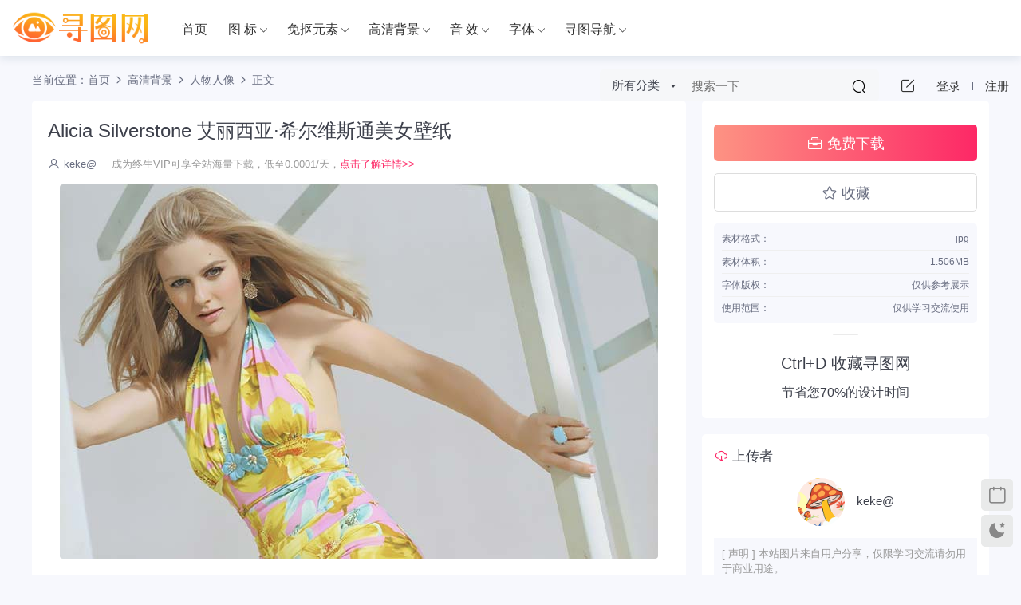

--- FILE ---
content_type: text/html; charset=UTF-8
request_url: https://www.xuntuu.com/2665.html
body_size: 16836
content:
<!DOCTYPE HTML>
<html lang="zh-Hans">
<head>
  <meta charset="UTF-8">
  <meta http-equiv="X-UA-Compatible" content="IE=edge,chrome=1">
  <meta name="viewport" content="width=device-width,minimum-scale=1.0,maximum-scale=1.0,user-scalable=no"/>
  <meta name="apple-mobile-web-app-title" content="寻图网">
  <meta http-equiv="Cache-Control" content="no-siteapp">
    <title>Alicia Silverstone 艾丽西亚·希尔维斯通美女壁纸 - 寻图网</title>
  <meta name="keywords" content="艾丽西亚·希尔维斯通,人物壁纸,美女壁纸,美女图片,桌面壁纸,免费壁纸,漂亮女人,Alicia,Silverstone,人物人像">
  <meta name="description" content="AliciaSilverstone艾丽西亚·希尔维斯通人物壁纸美女壁纸桌面壁纸免费壁纸美女图片漂亮女人">
    <link rel="shortcut icon" href="">
  <meta name='robots' content='max-image-preview:large' />
<link rel='dns-prefetch' href='//cdn.staticfile.org' />
<style id='wp-img-auto-sizes-contain-inline-css' type='text/css'>
img:is([sizes=auto i],[sizes^="auto," i]){contain-intrinsic-size:3000px 1500px}
/*# sourceURL=wp-img-auto-sizes-contain-inline-css */
</style>
<style id='classic-theme-styles-inline-css' type='text/css'>
/*! This file is auto-generated */
.wp-block-button__link{color:#fff;background-color:#32373c;border-radius:9999px;box-shadow:none;text-decoration:none;padding:calc(.667em + 2px) calc(1.333em + 2px);font-size:1.125em}.wp-block-file__button{background:#32373c;color:#fff;text-decoration:none}
/*# sourceURL=/wp-includes/css/classic-themes.min.css */
</style>
<link rel='stylesheet' id='dripicons-css' href='//cdn.staticfile.org/dripicons/2.0.0/webfont.min.css?ver=2.0.0' type='text/css' media='screen' />
<link rel='stylesheet' id='modown-font-css' href='https://www.xuntuu.com/wp-content/themes/modown/static/css/iconfont.css?ver=9.3' type='text/css' media='screen' />
<link rel='stylesheet' id='modown-base-css' href='https://www.xuntuu.com/wp-content/themes/modown/static/css/base.css?ver=9.3' type='text/css' media='screen' />
<script type="text/javascript" src="https://www.xuntuu.com/wp-includes/js/jquery/jquery.min.js?ver=3.7.1" id="jquery-core-js"></script>
<script type="text/javascript" src="https://www.xuntuu.com/wp-includes/js/jquery/jquery-migrate.min.js?ver=3.4.1" id="jquery-migrate-js"></script>
<link rel="https://api.w.org/" href="https://www.xuntuu.com/wp-json/" /><link rel="alternate" title="JSON" type="application/json" href="https://www.xuntuu.com/wp-json/wp/v2/posts/2665" /><style id="erphpdown-custom"></style>
    <script>var $ = jQuery;</script>
  <style>
  :root{--theme-color: #fd2866;--theme-color2: #fd9383;--theme-radius: 5px;}    .nav-main > li, .nav-main > li > a, .nav-right a{color:#333;}
    body.night .nav-main > li, body.night .nav-main > li > a, body.night .nav-right a{color:#999;}
    @media (max-width: 768px){
      .nav-right .nav-button a {color: #333;}
    }
    @media (min-width:1025px){.nav-right .nav-search{display: none;}.nav-search-form{display: inline-block;margin-right:13px;margin-left: 0}}
      .post .grid-meta, .post .list-meta{display:none !important;}
      .sidebar{width: 360px;margin-left: -360px;}
    .sidebar .widget.affix{width:360px;}
    .single .content, .page-template-default .content, .post-type-archive-blog .content, .page-template-tougao .content, .page-template-ask .content, .page-template-tuan .content, .page-template-all .content, .page-template-all-vip .content, .home .content{margin-right: 380px;}
    @media (max-width: 1024px){
      .single .content, .page-template-default .content, .post-type-archive-blog .content, .page-template-tougao .content, .page-template-ask .content, .page-template-tuan .content, .page-template-all .content, .page-template-all-vip .content, .archive .content, .search .content, .home .content{margin-right: 0}
    }
      .erphpdown-box, .erphpdown, .article-content .erphpdown-content-vip{background: transparent !important;border: 2px dashed var(--theme-color);}
    .erphpdown-box .erphpdown-title{display: inline-block;}
  .header .container, .topbar .container{max-width:none !important;}.search-wrap-container{max-width:none !important;}.logo{width:170px;}@media (max-width: 1024px){.logo, .logo a {width: 120px;height: 60px;}}.footer{background-color: #222222}.footer{background-image: url(https://bpic.588ku.com/mainSite/index/202402/foot_bg.png);background-size: cover;background-position: center;background-repeat: no-repeat;}@media (max-width: 768px){.rollbar{display: block;}}@media (max-width:480px){}</style><style id='global-styles-inline-css' type='text/css'>
:root{--wp--preset--aspect-ratio--square: 1;--wp--preset--aspect-ratio--4-3: 4/3;--wp--preset--aspect-ratio--3-4: 3/4;--wp--preset--aspect-ratio--3-2: 3/2;--wp--preset--aspect-ratio--2-3: 2/3;--wp--preset--aspect-ratio--16-9: 16/9;--wp--preset--aspect-ratio--9-16: 9/16;--wp--preset--color--black: #000000;--wp--preset--color--cyan-bluish-gray: #abb8c3;--wp--preset--color--white: #ffffff;--wp--preset--color--pale-pink: #f78da7;--wp--preset--color--vivid-red: #cf2e2e;--wp--preset--color--luminous-vivid-orange: #ff6900;--wp--preset--color--luminous-vivid-amber: #fcb900;--wp--preset--color--light-green-cyan: #7bdcb5;--wp--preset--color--vivid-green-cyan: #00d084;--wp--preset--color--pale-cyan-blue: #8ed1fc;--wp--preset--color--vivid-cyan-blue: #0693e3;--wp--preset--color--vivid-purple: #9b51e0;--wp--preset--gradient--vivid-cyan-blue-to-vivid-purple: linear-gradient(135deg,rgb(6,147,227) 0%,rgb(155,81,224) 100%);--wp--preset--gradient--light-green-cyan-to-vivid-green-cyan: linear-gradient(135deg,rgb(122,220,180) 0%,rgb(0,208,130) 100%);--wp--preset--gradient--luminous-vivid-amber-to-luminous-vivid-orange: linear-gradient(135deg,rgb(252,185,0) 0%,rgb(255,105,0) 100%);--wp--preset--gradient--luminous-vivid-orange-to-vivid-red: linear-gradient(135deg,rgb(255,105,0) 0%,rgb(207,46,46) 100%);--wp--preset--gradient--very-light-gray-to-cyan-bluish-gray: linear-gradient(135deg,rgb(238,238,238) 0%,rgb(169,184,195) 100%);--wp--preset--gradient--cool-to-warm-spectrum: linear-gradient(135deg,rgb(74,234,220) 0%,rgb(151,120,209) 20%,rgb(207,42,186) 40%,rgb(238,44,130) 60%,rgb(251,105,98) 80%,rgb(254,248,76) 100%);--wp--preset--gradient--blush-light-purple: linear-gradient(135deg,rgb(255,206,236) 0%,rgb(152,150,240) 100%);--wp--preset--gradient--blush-bordeaux: linear-gradient(135deg,rgb(254,205,165) 0%,rgb(254,45,45) 50%,rgb(107,0,62) 100%);--wp--preset--gradient--luminous-dusk: linear-gradient(135deg,rgb(255,203,112) 0%,rgb(199,81,192) 50%,rgb(65,88,208) 100%);--wp--preset--gradient--pale-ocean: linear-gradient(135deg,rgb(255,245,203) 0%,rgb(182,227,212) 50%,rgb(51,167,181) 100%);--wp--preset--gradient--electric-grass: linear-gradient(135deg,rgb(202,248,128) 0%,rgb(113,206,126) 100%);--wp--preset--gradient--midnight: linear-gradient(135deg,rgb(2,3,129) 0%,rgb(40,116,252) 100%);--wp--preset--font-size--small: 13px;--wp--preset--font-size--medium: 20px;--wp--preset--font-size--large: 36px;--wp--preset--font-size--x-large: 42px;--wp--preset--spacing--20: 0.44rem;--wp--preset--spacing--30: 0.67rem;--wp--preset--spacing--40: 1rem;--wp--preset--spacing--50: 1.5rem;--wp--preset--spacing--60: 2.25rem;--wp--preset--spacing--70: 3.38rem;--wp--preset--spacing--80: 5.06rem;--wp--preset--shadow--natural: 6px 6px 9px rgba(0, 0, 0, 0.2);--wp--preset--shadow--deep: 12px 12px 50px rgba(0, 0, 0, 0.4);--wp--preset--shadow--sharp: 6px 6px 0px rgba(0, 0, 0, 0.2);--wp--preset--shadow--outlined: 6px 6px 0px -3px rgb(255, 255, 255), 6px 6px rgb(0, 0, 0);--wp--preset--shadow--crisp: 6px 6px 0px rgb(0, 0, 0);}:where(.is-layout-flex){gap: 0.5em;}:where(.is-layout-grid){gap: 0.5em;}body .is-layout-flex{display: flex;}.is-layout-flex{flex-wrap: wrap;align-items: center;}.is-layout-flex > :is(*, div){margin: 0;}body .is-layout-grid{display: grid;}.is-layout-grid > :is(*, div){margin: 0;}:where(.wp-block-columns.is-layout-flex){gap: 2em;}:where(.wp-block-columns.is-layout-grid){gap: 2em;}:where(.wp-block-post-template.is-layout-flex){gap: 1.25em;}:where(.wp-block-post-template.is-layout-grid){gap: 1.25em;}.has-black-color{color: var(--wp--preset--color--black) !important;}.has-cyan-bluish-gray-color{color: var(--wp--preset--color--cyan-bluish-gray) !important;}.has-white-color{color: var(--wp--preset--color--white) !important;}.has-pale-pink-color{color: var(--wp--preset--color--pale-pink) !important;}.has-vivid-red-color{color: var(--wp--preset--color--vivid-red) !important;}.has-luminous-vivid-orange-color{color: var(--wp--preset--color--luminous-vivid-orange) !important;}.has-luminous-vivid-amber-color{color: var(--wp--preset--color--luminous-vivid-amber) !important;}.has-light-green-cyan-color{color: var(--wp--preset--color--light-green-cyan) !important;}.has-vivid-green-cyan-color{color: var(--wp--preset--color--vivid-green-cyan) !important;}.has-pale-cyan-blue-color{color: var(--wp--preset--color--pale-cyan-blue) !important;}.has-vivid-cyan-blue-color{color: var(--wp--preset--color--vivid-cyan-blue) !important;}.has-vivid-purple-color{color: var(--wp--preset--color--vivid-purple) !important;}.has-black-background-color{background-color: var(--wp--preset--color--black) !important;}.has-cyan-bluish-gray-background-color{background-color: var(--wp--preset--color--cyan-bluish-gray) !important;}.has-white-background-color{background-color: var(--wp--preset--color--white) !important;}.has-pale-pink-background-color{background-color: var(--wp--preset--color--pale-pink) !important;}.has-vivid-red-background-color{background-color: var(--wp--preset--color--vivid-red) !important;}.has-luminous-vivid-orange-background-color{background-color: var(--wp--preset--color--luminous-vivid-orange) !important;}.has-luminous-vivid-amber-background-color{background-color: var(--wp--preset--color--luminous-vivid-amber) !important;}.has-light-green-cyan-background-color{background-color: var(--wp--preset--color--light-green-cyan) !important;}.has-vivid-green-cyan-background-color{background-color: var(--wp--preset--color--vivid-green-cyan) !important;}.has-pale-cyan-blue-background-color{background-color: var(--wp--preset--color--pale-cyan-blue) !important;}.has-vivid-cyan-blue-background-color{background-color: var(--wp--preset--color--vivid-cyan-blue) !important;}.has-vivid-purple-background-color{background-color: var(--wp--preset--color--vivid-purple) !important;}.has-black-border-color{border-color: var(--wp--preset--color--black) !important;}.has-cyan-bluish-gray-border-color{border-color: var(--wp--preset--color--cyan-bluish-gray) !important;}.has-white-border-color{border-color: var(--wp--preset--color--white) !important;}.has-pale-pink-border-color{border-color: var(--wp--preset--color--pale-pink) !important;}.has-vivid-red-border-color{border-color: var(--wp--preset--color--vivid-red) !important;}.has-luminous-vivid-orange-border-color{border-color: var(--wp--preset--color--luminous-vivid-orange) !important;}.has-luminous-vivid-amber-border-color{border-color: var(--wp--preset--color--luminous-vivid-amber) !important;}.has-light-green-cyan-border-color{border-color: var(--wp--preset--color--light-green-cyan) !important;}.has-vivid-green-cyan-border-color{border-color: var(--wp--preset--color--vivid-green-cyan) !important;}.has-pale-cyan-blue-border-color{border-color: var(--wp--preset--color--pale-cyan-blue) !important;}.has-vivid-cyan-blue-border-color{border-color: var(--wp--preset--color--vivid-cyan-blue) !important;}.has-vivid-purple-border-color{border-color: var(--wp--preset--color--vivid-purple) !important;}.has-vivid-cyan-blue-to-vivid-purple-gradient-background{background: var(--wp--preset--gradient--vivid-cyan-blue-to-vivid-purple) !important;}.has-light-green-cyan-to-vivid-green-cyan-gradient-background{background: var(--wp--preset--gradient--light-green-cyan-to-vivid-green-cyan) !important;}.has-luminous-vivid-amber-to-luminous-vivid-orange-gradient-background{background: var(--wp--preset--gradient--luminous-vivid-amber-to-luminous-vivid-orange) !important;}.has-luminous-vivid-orange-to-vivid-red-gradient-background{background: var(--wp--preset--gradient--luminous-vivid-orange-to-vivid-red) !important;}.has-very-light-gray-to-cyan-bluish-gray-gradient-background{background: var(--wp--preset--gradient--very-light-gray-to-cyan-bluish-gray) !important;}.has-cool-to-warm-spectrum-gradient-background{background: var(--wp--preset--gradient--cool-to-warm-spectrum) !important;}.has-blush-light-purple-gradient-background{background: var(--wp--preset--gradient--blush-light-purple) !important;}.has-blush-bordeaux-gradient-background{background: var(--wp--preset--gradient--blush-bordeaux) !important;}.has-luminous-dusk-gradient-background{background: var(--wp--preset--gradient--luminous-dusk) !important;}.has-pale-ocean-gradient-background{background: var(--wp--preset--gradient--pale-ocean) !important;}.has-electric-grass-gradient-background{background: var(--wp--preset--gradient--electric-grass) !important;}.has-midnight-gradient-background{background: var(--wp--preset--gradient--midnight) !important;}.has-small-font-size{font-size: var(--wp--preset--font-size--small) !important;}.has-medium-font-size{font-size: var(--wp--preset--font-size--medium) !important;}.has-large-font-size{font-size: var(--wp--preset--font-size--large) !important;}.has-x-large-font-size{font-size: var(--wp--preset--font-size--x-large) !important;}
/*# sourceURL=global-styles-inline-css */
</style>
</head>
<body class="wp-singular post-template-default single single-post postid-2665 single-format-standard wp-theme-modown gd-large cat-2105-id">
<header class="header">
  <div class="container clearfix">

    
    <div class="logo">
            <a style="background-image:url(https://www.xuntuu.com/wp-content/uploads/2024/05/logo.png)" href="https://www.xuntuu.com" title="寻图网">寻图网</a>
          </div>

    <ul class="nav-main">
      <li id="menu-item-34" class="menu-item menu-item-type-post_type menu-item-object-page menu-item-home menu-item-34"><a href="https://www.xuntuu.com/">首页</a></li>
<li id="menu-item-131" class="menu-item menu-item-type-custom menu-item-object-custom menu-item-has-children menu-item-131"><a href="https://www.xuntuu.com/icon">图 标</a>
<ul class="sub-menu">
	<li id="menu-item-1905" class="menu-item menu-item-type-taxonomy menu-item-object-category menu-item-1905"><a href="https://www.xuntuu.com/icon/xianxing">线型图标</a></li>
	<li id="menu-item-1906" class="menu-item menu-item-type-taxonomy menu-item-object-category menu-item-1906"><a href="https://www.xuntuu.com/icon/duose">多色图标</a></li>
	<li id="menu-item-8223" class="menu-item menu-item-type-taxonomy menu-item-object-category menu-item-8223"><a href="https://www.xuntuu.com/icon/mianxing">面型图标</a></li>
	<li id="menu-item-8224" class="menu-item menu-item-type-taxonomy menu-item-object-category menu-item-8224"><a href="https://www.xuntuu.com/icon/chuahua">插画图标</a></li>
</ul>
</li>
<li id="menu-item-130" class="menu-item menu-item-type-custom menu-item-object-custom menu-item-has-children menu-item-130"><a href="https://www.xuntuu.com/png/">免抠元素</a>
<ul class="sub-menu">
	<li id="menu-item-1904" class="menu-item menu-item-type-taxonomy menu-item-object-category menu-item-1904"><a href="https://www.xuntuu.com/png/jiri">节日元素</a></li>
	<li id="menu-item-1903" class="menu-item menu-item-type-taxonomy menu-item-object-category menu-item-1903"><a href="https://www.xuntuu.com/png/piaofu">漂浮效果</a></li>
</ul>
</li>
<li id="menu-item-132" class="menu-item menu-item-type-custom menu-item-object-custom menu-item-has-children menu-item-132"><a href="https://www.xuntuu.com/pic/">高清背景</a>
<ul class="sub-menu">
	<li id="menu-item-1899" class="menu-item menu-item-type-taxonomy menu-item-object-category menu-item-1899"><a href="https://www.xuntuu.com/pic/bp">扁平/简约</a></li>
	<li id="menu-item-1902" class="menu-item menu-item-type-taxonomy menu-item-object-category menu-item-1902"><a href="https://www.xuntuu.com/pic/ziran">自然风景</a></li>
	<li id="menu-item-1901" class="menu-item menu-item-type-taxonomy menu-item-object-category menu-item-1901"><a href="https://www.xuntuu.com/pic/kexuejishu">科学技术</a></li>
	<li id="menu-item-1900" class="menu-item menu-item-type-taxonomy menu-item-object-category menu-item-1900"><a href="https://www.xuntuu.com/pic/shouhuikatong">手绘卡通</a></li>
	<li id="menu-item-1898" class="menu-item menu-item-type-taxonomy menu-item-object-category menu-item-1898"><a href="https://www.xuntuu.com/pic/shangwu">商务办公</a></li>
</ul>
</li>
<li id="menu-item-133" class="menu-item menu-item-type-custom menu-item-object-custom menu-item-has-children menu-item-133"><a href="https://www.xuntuu.com/music">音 效</a>
<ul class="sub-menu">
	<li id="menu-item-1908" class="menu-item menu-item-type-taxonomy menu-item-object-category menu-item-1908"><a href="https://www.xuntuu.com/music/richang">日常音效</a></li>
	<li id="menu-item-1907" class="menu-item menu-item-type-taxonomy menu-item-object-category menu-item-1907"><a href="https://www.xuntuu.com/music/yinshi">影视音效</a></li>
	<li id="menu-item-8222" class="menu-item menu-item-type-taxonomy menu-item-object-category menu-item-8222"><a href="https://www.xuntuu.com/music/wangzhan">网站应用</a></li>
</ul>
</li>
<li id="menu-item-4557" class="menu-item menu-item-type-custom menu-item-object-custom menu-item-has-children menu-item-4557"><a href="https://www.xuntuu.com/font">字体</a>
<ul class="sub-menu">
	<li id="menu-item-4558" class="menu-item menu-item-type-taxonomy menu-item-object-category menu-item-4558"><a href="https://www.xuntuu.com/font/heiti">黑体</a></li>
	<li id="menu-item-5073" class="menu-item menu-item-type-taxonomy menu-item-object-category menu-item-5073"><a href="https://www.xuntuu.com/font/songti">宋体</a></li>
	<li id="menu-item-5074" class="menu-item menu-item-type-taxonomy menu-item-object-category menu-item-5074"><a href="https://www.xuntuu.com/font/kaiti">楷体</a></li>
	<li id="menu-item-5075" class="menu-item menu-item-type-taxonomy menu-item-object-category menu-item-5075"><a href="https://www.xuntuu.com/font/shouxie">手写</a></li>
	<li id="menu-item-5077" class="menu-item menu-item-type-taxonomy menu-item-object-category menu-item-5077"><a href="https://www.xuntuu.com/font/yuanti">圆体</a></li>
	<li id="menu-item-5076" class="menu-item menu-item-type-taxonomy menu-item-object-category menu-item-5076"><a href="https://www.xuntuu.com/font/shufa">书法</a></li>
	<li id="menu-item-5078" class="menu-item menu-item-type-taxonomy menu-item-object-category menu-item-5078"><a href="https://www.xuntuu.com/font/katong">卡通</a></li>
	<li id="menu-item-5079" class="menu-item menu-item-type-taxonomy menu-item-object-category menu-item-5079"><a href="https://www.xuntuu.com/font/xiangsu">像素</a></li>
	<li id="menu-item-5080" class="menu-item menu-item-type-taxonomy menu-item-object-category menu-item-5080"><a href="https://www.xuntuu.com/font/qita">其他</a></li>
</ul>
</li>
<li id="menu-item-1104" class="menu-item menu-item-type-custom menu-item-object-custom menu-item-has-children menu-item-1104"><a href="https://www.xuntuu.com/color">寻图导航</a>
<ul class="sub-menu">
	<li id="menu-item-4541" class="menu-item menu-item-type-post_type menu-item-object-page menu-item-has-children menu-item-4541"><a href="https://www.xuntuu.com/color">色彩配色</a>
	<ul class="sub-menu">
		<li id="menu-item-4585" class="menu-item menu-item-type-post_type menu-item-object-page menu-item-4585"><a href="https://www.xuntuu.com/color">色彩配色</a></li>
		<li id="menu-item-4581" class="menu-item menu-item-type-post_type menu-item-object-page menu-item-4581"><a href="https://www.xuntuu.com/japanese-color">日本传统色</a></li>
		<li id="menu-item-4582" class="menu-item menu-item-type-post_type menu-item-object-page menu-item-4582"><a href="https://www.xuntuu.com/gradient-color">渐变色</a></li>
		<li id="menu-item-4584" class="menu-item menu-item-type-post_type menu-item-object-page menu-item-4584"><a href="https://www.xuntuu.com/collocation-color">色彩搭配</a></li>
		<li id="menu-item-4583" class="menu-item menu-item-type-post_type menu-item-object-page menu-item-4583"><a href="https://www.xuntuu.com/trend-gradient">潮流渐变色</a></li>
	</ul>
</li>
	<li id="menu-item-4427" class="menu-item menu-item-type-post_type menu-item-object-page menu-item-has-children menu-item-4427"><a href="https://www.xuntuu.com/size">屏幕尺寸</a>
	<ul class="sub-menu">
		<li id="menu-item-4590" class="menu-item menu-item-type-post_type menu-item-object-page menu-item-4590"><a href="https://www.xuntuu.com/size">手机尺寸</a></li>
		<li id="menu-item-4589" class="menu-item menu-item-type-post_type menu-item-object-page menu-item-4589"><a href="https://www.xuntuu.com/pad">平板尺寸</a></li>
		<li id="menu-item-4588" class="menu-item menu-item-type-post_type menu-item-object-page menu-item-4588"><a href="https://www.xuntuu.com/watch">手表尺寸</a></li>
		<li id="menu-item-4587" class="menu-item menu-item-type-post_type menu-item-object-page menu-item-4587"><a href="https://www.xuntuu.com/computer">笔记本尺寸</a></li>
		<li id="menu-item-4586" class="menu-item menu-item-type-post_type menu-item-object-page menu-item-4586"><a href="https://www.xuntuu.com/display">显示器尺寸</a></li>
	</ul>
</li>
	<li id="menu-item-4428" class="menu-item menu-item-type-post_type menu-item-object-page menu-item-has-children menu-item-4428"><a href="https://www.xuntuu.com/code">设计规范</a>
	<ul class="sub-menu">
		<li id="menu-item-4594" class="menu-item menu-item-type-post_type menu-item-object-page menu-item-4594"><a href="https://www.xuntuu.com/code">iOS规范</a></li>
		<li id="menu-item-4593" class="menu-item menu-item-type-post_type menu-item-object-page menu-item-4593"><a href="https://www.xuntuu.com/code-android">Android规范</a></li>
		<li id="menu-item-4592" class="menu-item menu-item-type-post_type menu-item-object-page menu-item-4592"><a href="https://www.xuntuu.com/code-web">Web规范</a></li>
		<li id="menu-item-4591" class="menu-item menu-item-type-post_type menu-item-object-page menu-item-4591"><a href="https://www.xuntuu.com/code-cutname">切图规范</a></li>
	</ul>
</li>
	<li id="menu-item-4539" class="menu-item menu-item-type-post_type menu-item-object-page menu-item-4539"><a href="https://www.xuntuu.com/nav">设计导航</a></li>
	<li id="menu-item-65" class="menu-item menu-item-type-post_type menu-item-object-page menu-item-65"><a href="https://www.xuntuu.com/tougao">分享上传</a></li>
	<li id="menu-item-4872" class="menu-item menu-item-type-taxonomy menu-item-object-category menu-item-4872"><a href="https://www.xuntuu.com/zuip">作品欣赏</a></li>
	<li id="menu-item-5243" class="menu-item menu-item-type-post_type menu-item-object-page menu-item-5243"><a href="https://www.xuntuu.com/tools">工具神器</a></li>
</ul>
</li>
    </ul>

    
    <ul class="nav-right">
        <div class="nav-search-form">
    <form action="https://www.xuntuu.com/" class="search-form" method="get">
      <div class="search-cat">所有分类</div>      <input autocomplete="off" class="search-input" name="s" placeholder="搜索一下" type="text">
      <input type="hidden" name="cat" class="search-cat-val">
      <div class="search-cats"><ul><li data-id="">所有分类</li><li data-id="1">图标</li><li data-id="19">高清背景</li><li data-id="20">免抠元素</li><li data-id="70">音 效</li><li data-id="4865">字体</li></ul></div>      <button class="search-btn"><i class="icon icon-search"></i></button>
    </form>
  </div>
                  <li class="nav-tougao">
        <a href="https://www.xuntuu.com/tougao" title="投稿"><i class="icon icon-edit"></i></a>
      </li>
                              <li class="nav-search">
        <a href="javascript:;" class="search-loader" title="搜索"><i class="icon icon-search"></i></a>
      </li>
                    <li class="nav-login no"><a href="https://www.xuntuu.com/login?redirect_to=https://www.xuntuu.com/2665.html" class="signin-loader" rel="nofollow"><i class="icon icon-user"></i><span>登录</span></a><b class="nav-line"></b><a href="https://www.xuntuu.com/login?action=register&redirect_to=https://www.xuntuu.com/2665.html" class="signup-loader" rel="nofollow"><span>注册</span></a></li>
                    <li class="nav-button"><a href="javascript:;" class="nav-loader"><i class="icon icon-menu"></i></a></li>
          </ul>

  </div>
</header>


<div class="search-wrap">
  <div class="container search-wrap-container">
    <form action="https://www.xuntuu.com/" class="search-form" method="get">
      <div class="search-cat">所有分类</div>      <input autocomplete="off" class="search-input" name="s" placeholder="输入关键字回车" type="text">
      <button class="search-btn" type="submit"><i class="icon icon-search"></i>搜索</button>
      <i class="icon icon-close"></i>
      <input type="hidden" name="cat" class="search-cat-val">
      <div class="search-cats"><ul><li data-id="">所有分类</li><li data-id="1">图标</li><li data-id="19">高清背景</li><li data-id="20">免抠元素</li><li data-id="70">音 效</li><li data-id="4865">字体</li></ul></div>    </form>
  </div>
</div><script src="https://www.xuntuu.com/wp-includes/js/pictureViewer.js"></script> 
<div class="main">
		<div class="container clearfix">
				<div class="breadcrumbs">当前位置：<span><a href="https://www.xuntuu.com/" itemprop="url"><span itemprop="title">首页</span></a></span> <span class="sep"><i class="dripicons dripicons-chevron-right"></i></span> <span><a href="https://www.xuntuu.com/pic" itemprop="url"><span itemprop="title">高清背景</span></a></span> <span class="sep"><i class="dripicons dripicons-chevron-right"></i></span> <span><a href="https://www.xuntuu.com/pic/renwu" itemprop="url"><span itemprop="title">人物人像</span></a></span> <span class="sep"><i class="dripicons dripicons-chevron-right"></i></span> <span class="current">正文</span></div>						<div class="content-wrap">
	    	<div class="content">
	    			    			    			    			    		<article class="single-content">
		    		<div class="article-header">	<h1 class="article-title">Alicia Silverstone 艾丽西亚·希尔维斯通美女壁纸</h1>
	<div class="article-meta">
		<span class="item"><i class="icon icon-user"></i> <a target="_blank" href="https://www.xuntuu.com/author/keke" class="avatar-link">keke@</a></span>												<div class="vip-sm">成为终生VIP可享全站海量下载，低至0.0001/天，<a href="https://www.xuntuu.com/vip" target="_blank">点击了解详情>></a></div>
			</div>
</div>		    		<div class="article-content clearfix">
		    					    					    										 <div class="sc-img-div">								
								<img  src="https://www.xuntuu.com/sc/xt/2024/bj_20240430_492.jpg" class="thumb" alt="Alicia Silverstone 艾丽西亚·希尔维斯通美女壁纸">
							</div>
		    					    						    						    						    						    			<p>AliciaSilverstone艾丽西亚·希尔维斯通人物壁纸美女壁纸桌面壁纸免费壁纸美女图片漂亮女人</p>
			    						    						    					    		<div class="erphpdown-box"><span class="erphpdown-title">资源下载</span><div class="erphpdown-con clearfix"><div class="erphpdown-price">下载价格<span>免费</span></div><div class="erphpdown-cart"><a href="javascript:;" class="down signin-loader">立即购买</a></div></div><div class="tips2"><p style="font-size:20px;">Ctrl+D 收藏寻图网</p>

<p style="font-size:16px;padding-top:10px;">节省您70%的设计时间</p></div></div><div class="article-custom-metas clearfix"><div class="meta"><t>素材格式：</t>jpg</div><div class="meta"><t>素材体积：</t>1.506MB</div><div class="meta"><t>字体版权：</t>仅供参考展示</div><div class="meta"><t>使用范围：</t>仅供学习交流使用</div></div>			    					    		
		    			
		            </div>
		    			<div class="article-act">
						<a href="javascript:;" class="article-collect signin-loader" title="收藏"><i class="icon icon-star"></i> <span>0</span></a>
							<a href="javascript:;" class="article-zan" data-id="2665"><i class="icon icon-zan"></i> <span>0</span></a>
		</div>
		            <div class="article-tags"><a href="https://www.xuntuu.com/tag/ailixiyaxierweisitong" rel="tag">艾丽西亚·希尔维斯通</a><a href="https://www.xuntuu.com/tag/renwubizhi" rel="tag">人物壁纸</a><a href="https://www.xuntuu.com/tag/meinyubizhi" rel="tag">美女壁纸</a><a href="https://www.xuntuu.com/tag/meinyutupian" rel="tag">美女图片</a><a href="https://www.xuntuu.com/tag/zhuomianbizhi" rel="tag">桌面壁纸</a><a href="https://www.xuntuu.com/tag/mianfeibizhi" rel="tag">免费壁纸</a><a href="https://www.xuntuu.com/tag/piaoliangnyuren" rel="tag">漂亮女人</a><a href="https://www.xuntuu.com/tag/alicia" rel="tag">Alicia</a><a href="https://www.xuntuu.com/tag/silverstone" rel="tag">Silverstone</a></div>							    			<div class="article-copyright"><i class="icon icon-warning1"></i> 原文链接：<a href="https://www.xuntuu.com/2665.html">https://www.xuntuu.com/2665.html</a>，转载请注明出处。		    			</div>					<div class="article-shares"><a href="javascript:;" data-url="https://www.xuntuu.com/2665.html" class="share-weixin"><i class="icon icon-weixin"></i></a><a data-share="qzone" class="share-qzone" data-url="https://www.xuntuu.com/2665.html"><i class="icon icon-qzone"></i></a><a data-share="weibo" class="share-tsina" data-url="https://www.xuntuu.com/2665.html"><i class="icon icon-weibo"></i></a><a data-share="qq" class="share-sqq" data-url="https://www.xuntuu.com/2665.html"><i class="icon icon-qq"></i></a><a data-share="douban" class="share-douban" data-url="https://www.xuntuu.com/2665.html"><i class="icon icon-douban"></i></a></div>	            </article>
				<div class="article-faqs"><div class="article-faq-title">常见问题</div><div class="items"><div class="item"><div class="que"><i class="icon icon-help"></i> 1、成为VIP后官网所有素材都可以下载吗？<i class="ic icon icon-arrow-down"></i></div><div class="ans">成为全站终身VIP，寻图网(www.xuntuu.com)官网所有素材都可以海量下载。</div></div><div class="item"><div class="que"><i class="icon icon-help"></i> 2、网站素材资源能否直接商用？<i class="ic icon icon-arrow-down"></i></div><div class="ans">本站所有资源版权均属于原作者所有,素材带有商用标签的需要购买企业VIP商用,具体商用查看企业VIP介绍。</div></div><div class="item"><div class="que"><i class="icon icon-help"></i> 3、网站字体资源能否直接商用？<i class="ic icon icon-arrow-down"></i></div><div class="ans">寻图网对其所列之字体不拥有版权，字体版权归原作者所有。若您要将该字体用于商业目的，请联系作者获得授权，字体天下网站对您使用该字体带来的一切后果不承担任何责任。寻图网站所列之字体及其所有相关信息均来自网络搜集或网友提供，寻图网站对信息的准确性不提供任何担保，亦不承担任何责任。</div></div><div class="item"><div class="que"><i class="icon icon-help"></i> 4、如何升级会员？<i class="ic icon icon-arrow-down"></i></div><div class="ans">点击【个人中心】—【获取VIP】—【选择您需要续费的金额】充值成功就可以了。</div></div></div></div>				
	            	            	            <nav class="article-nav">
	                <span class="article-nav-prev">上一篇<br><a href="https://www.xuntuu.com/2664.html" rel="prev">Alicia Silverstone 艾丽西亚·希尔维斯通美女写真壁纸</a></span>
	                <span class="article-nav-next">下一篇<br><a href="https://www.xuntuu.com/2666.html" rel="next">唯美清纯美女桌面壁纸</a></span>
	            </nav>
	            	            	            
	            	            	    	</div>
	    </div>
		<aside class="sidebar">
	<div class="theiaStickySidebar">
	<div class="widget widget-erphpdown"><div class="item price p-mianfei"><span>免费</span></div><a href="javascript:;" class="down signin-loader"><i class="icon icon-work"></i> 免费下载</a><div class="demos"><a href="javascript:;" class="demo-item signin-loader"><i class="icon icon-star"></i> 收藏</a></div><div class="custom-metas"><div class="meta"><span>素材格式：</span>jpg</div><div class="meta"><span>素材体积：</span>1.506MB</div><div class="meta"><span>字体版权：</span>仅供参考展示</div><div class="meta"><span>使用范围：</span>仅供学习交流使用</div></div><div class="tips"><p style="font-size:20px;">Ctrl+D 收藏寻图网</p>

<p style="font-size:16px;padding-top:10px;">节省您70%的设计时间</p></div></div>
		<div class="widget widget-tags">
		<h3><i class="icon icon-download-cloud"></i> 上传者</h3>
		
				<div class="users_div"><a target="_blank" href="https://www.xuntuu.com/author/keke"  class="avatar-link"><img src="https://www.xuntuu.com/wp-content/themes/modown/static/avatar/5.png" class="avatar avatar-96 photo" width="96" height="96" /><span class="author-name">keke@</span></a>
		</div>
		
		<div class="cont-shenm">[ 声明 ] 本站图片来自用户分享，仅限学习交流请勿用于商业用途。<br>[ 肖像权 ] 人物画像及字体仅供参考！<br>[ 字体版权 ] 仅供参考，版权归原作者所有！</div>
	</div>	
		
		<div class="single-related"><h3 class="related-title"><i class="icon icon-related"></i> 猜你喜欢</h3><div class="grids relateds clearfix"><div class="post grid grid-zz"  data-id="13376">
    <div class="img">
        <a href="https://www.xuntuu.com/13376.html" title="可爱时尚小女孩5K高清桌面壁纸" target="_blank" rel="bookmark">
       <img  src="https://www.xuntuu.com/sc/xt/2024/xuntuu_renwu00408.jpg" class="thumb" alt="可爱时尚小女孩5K高清桌面壁纸">
                </a>
            </div>
    <div class="con">
        
        <div class="tag"><a href="https://www.xuntuu.com/tag/zhuomianbizhi" target="_blank">桌面壁纸</a><a href="https://www.xuntuu.com/tag/keai" target="_blank">可爱</a><a href="https://www.xuntuu.com/tag/shishangxiaonyuhai" target="_blank">时尚小女孩</a></div>
        <h3 itemprop="name headline"><a itemprop="url" rel="bookmark" href="https://www.xuntuu.com/13376.html" title="可爱时尚小女孩5K高清桌面壁纸" target="_blank">可爱时尚小女孩5K高清桌面壁纸</a></h3>

                <div class="excerpt">小女孩可爱时尚小女孩5K高清桌面壁纸高清桌面壁纸</div>
        <div class="grid-meta">
                    </div>

                <div class="grid-author">
            <a target="_blank" href="https://www.xuntuu.com/author/sc500-admin"  class="avatar-link"><img src="https://www.xuntuu.com/wp-content/uploads/avatar/c4ca4238a0b923820dcc509a6f75849b.png" class="avatar avatar-96 photo" width="96" height="96" /><span class="author-name">xuntuu</span></a>
            <span class="time">2024-07-17</span>
        </div>
            </div>

        </div><div class="post grid grid-zz"  data-id="13220">
    <div class="img">
        <a href="https://www.xuntuu.com/13220.html" title="杰西卡阿尔巴4K壁纸" target="_blank" rel="bookmark">
       <img  src="https://www.xuntuu.com/sc/xt/2024/xuntuu_renwu00588.jpg" class="thumb" alt="杰西卡阿尔巴4K壁纸">
                </a>
            </div>
    <div class="con">
        
        <div class="tag"><a href="https://www.xuntuu.com/tag/meinyubizhi" target="_blank">美女壁纸</a><a href="https://www.xuntuu.com/tag/4kbizhi" target="_blank">4k壁纸</a><a href="https://www.xuntuu.com/tag/jiexikaaerba-2" target="_blank">杰西卡阿尔巴</a></div>
        <h3 itemprop="name headline"><a itemprop="url" rel="bookmark" href="https://www.xuntuu.com/13220.html" title="杰西卡阿尔巴4K壁纸" target="_blank">杰西卡阿尔巴4K壁纸</a></h3>

                <div class="excerpt">杰西卡阿尔巴杰西卡阿尔巴4K壁纸杰西卡阿尔巴壁纸杰西卡阿尔巴桌面壁纸杰西卡阿尔...</div>
        <div class="grid-meta">
                    </div>

                <div class="grid-author">
            <a target="_blank" href="https://www.xuntuu.com/author/sc500-admin"  class="avatar-link"><img src="https://www.xuntuu.com/wp-content/uploads/avatar/c4ca4238a0b923820dcc509a6f75849b.png" class="avatar avatar-96 photo" width="96" height="96" /><span class="author-name">xuntuu</span></a>
            <span class="time">2024-07-17</span>
        </div>
            </div>

        </div><div class="post grid grid-zz"  data-id="13197">
    <div class="img">
        <a href="https://www.xuntuu.com/13197.html" title="dakota johnson 达科塔·约翰逊4K美女演员壁纸" target="_blank" rel="bookmark">
       <img  src="https://www.xuntuu.com/sc/xt/2024/xuntuu_renwu00601.jpg" class="thumb" alt="dakota johnson 达科塔·约翰逊4K美女演员壁纸">
                </a>
            </div>
    <div class="con">
        
        <div class="tag"><a href="https://www.xuntuu.com/tag/daketayuehanxun" target="_blank">达科塔·约翰逊</a><a href="https://www.xuntuu.com/tag/dakotajohnson" target="_blank">DakotaJohnson</a><a href="https://www.xuntuu.com/tag/meinyuzhuomianbizhi" target="_blank">美女桌面壁纸</a></div>
        <h3 itemprop="name headline"><a itemprop="url" rel="bookmark" href="https://www.xuntuu.com/13197.html" title="dakota johnson 达科塔·约翰逊4K美女演员壁纸" target="_blank">dakota johnson 达科塔·约翰逊4K美女演员壁纸</a></h3>

                <div class="excerpt">达科塔·约翰逊dakotajohnson达科塔·约翰逊4K美女演员壁纸美女壁纸美女桌面壁纸</div>
        <div class="grid-meta">
                    </div>

                <div class="grid-author">
            <a target="_blank" href="https://www.xuntuu.com/author/sc500-admin"  class="avatar-link"><img src="https://www.xuntuu.com/wp-content/uploads/avatar/c4ca4238a0b923820dcc509a6f75849b.png" class="avatar avatar-96 photo" width="96" height="96" /><span class="author-name">xuntuu</span></a>
            <span class="time">2024-07-17</span>
        </div>
            </div>

        </div><div class="post grid grid-zz"  data-id="13198">
    <div class="img">
        <a href="https://www.xuntuu.com/13198.html" title="Taylor Swift 泰勒斯威夫特4K壁纸" target="_blank" rel="bookmark">
       <img  src="https://www.xuntuu.com/sc/xt/2024/xuntuu_renwu00602.jpg" class="thumb" alt="Taylor Swift 泰勒斯威夫特4K壁纸">
                </a>
            </div>
    <div class="con">
        
        <div class="tag"><a href="https://www.xuntuu.com/tag/meinyuzhuomianbizhi" target="_blank">美女桌面壁纸</a><a href="https://www.xuntuu.com/tag/meinyubizhi" target="_blank">美女壁纸</a><a href="https://www.xuntuu.com/tag/tailesiweifute-2" target="_blank">泰勒斯威夫特</a></div>
        <h3 itemprop="name headline"><a itemprop="url" rel="bookmark" href="https://www.xuntuu.com/13198.html" title="Taylor Swift 泰勒斯威夫特4K壁纸" target="_blank">Taylor Swift 泰勒斯威夫特4K壁纸</a></h3>

                <div class="excerpt">泰勒斯威夫特TaylorSwift泰勒斯威夫特4K壁纸美女壁纸美女桌面壁纸</div>
        <div class="grid-meta">
                    </div>

                <div class="grid-author">
            <a target="_blank" href="https://www.xuntuu.com/author/sc500-admin"  class="avatar-link"><img src="https://www.xuntuu.com/wp-content/uploads/avatar/c4ca4238a0b923820dcc509a6f75849b.png" class="avatar avatar-96 photo" width="96" height="96" /><span class="author-name">xuntuu</span></a>
            <span class="time">2024-07-17</span>
        </div>
            </div>

        </div><div class="post grid grid-zz"  data-id="13192">
    <div class="img">
        <a href="https://www.xuntuu.com/13192.html" title="肯达尔·詹娜（Kendall Jenner）4K壁纸" target="_blank" rel="bookmark">
       <img  src="https://www.xuntuu.com/sc/xt/2024/xuntuu_renwu00596.jpg" class="thumb" alt="肯达尔·詹娜（Kendall Jenner）4K壁纸">
                </a>
            </div>
    <div class="con">
        
        <div class="tag"><a href="https://www.xuntuu.com/tag/meinyubizhi" target="_blank">美女壁纸</a><a href="https://www.xuntuu.com/tag/4kbizhi" target="_blank">4k壁纸</a><a href="https://www.xuntuu.com/tag/meinyuzhuomianbizhi" target="_blank">美女桌面壁纸</a></div>
        <h3 itemprop="name headline"><a itemprop="url" rel="bookmark" href="https://www.xuntuu.com/13192.html" title="肯达尔·詹娜（Kendall Jenner）4K壁纸" target="_blank">肯达尔·詹娜（Kendall Jenner）4K壁纸</a></h3>

                <div class="excerpt">肯达尔·詹娜KendallJenner4K壁纸美女壁纸美女桌面壁纸</div>
        <div class="grid-meta">
                    </div>

                <div class="grid-author">
            <a target="_blank" href="https://www.xuntuu.com/author/sc500-admin"  class="avatar-link"><img src="https://www.xuntuu.com/wp-content/uploads/avatar/c4ca4238a0b923820dcc509a6f75849b.png" class="avatar avatar-96 photo" width="96" height="96" /><span class="author-name">xuntuu</span></a>
            <span class="time">2024-07-17</span>
        </div>
            </div>

        </div><div class="post grid grid-zz"  data-id="13193">
    <div class="img">
        <a href="https://www.xuntuu.com/13193.html" title="朴雅卡·乔普拉（Priyanka Chopra）4K壁纸" target="_blank" rel="bookmark">
       <img  src="https://www.xuntuu.com/sc/xt/2024/xuntuu_renwu00597.jpg" class="thumb" alt="朴雅卡·乔普拉（Priyanka Chopra）4K壁纸">
                </a>
            </div>
    <div class="con">
        
        <div class="tag"><a href="https://www.xuntuu.com/tag/priyankachopra" target="_blank">PriyankaChopra</a><a href="https://www.xuntuu.com/tag/meinyuzhuomianbizhi" target="_blank">美女桌面壁纸</a><a href="https://www.xuntuu.com/tag/piaoyakaqiaopula-2" target="_blank">朴雅卡·乔普拉</a></div>
        <h3 itemprop="name headline"><a itemprop="url" rel="bookmark" href="https://www.xuntuu.com/13193.html" title="朴雅卡·乔普拉（Priyanka Chopra）4K壁纸" target="_blank">朴雅卡·乔普拉（Priyanka Chopra）4K壁纸</a></h3>

                <div class="excerpt">朴雅卡·乔普拉PriyankaChopra4K壁纸美女壁纸美女桌面壁纸</div>
        <div class="grid-meta">
                    </div>

                <div class="grid-author">
            <a target="_blank" href="https://www.xuntuu.com/author/sc500-admin"  class="avatar-link"><img src="https://www.xuntuu.com/wp-content/uploads/avatar/c4ca4238a0b923820dcc509a6f75849b.png" class="avatar avatar-96 photo" width="96" height="96" /><span class="author-name">xuntuu</span></a>
            <span class="time">2024-07-17</span>
        </div>
            </div>

        </div><div class="post grid grid-zz"  data-id="13194">
    <div class="img">
        <a href="https://www.xuntuu.com/13194.html" title="盖尔加多 头盔 摩托车 4K壁纸" target="_blank" rel="bookmark">
       <img  src="https://www.xuntuu.com/sc/xt/2024/xuntuu_renwu00598.jpg" class="thumb" alt="盖尔加多 头盔 摩托车 4K壁纸">
                </a>
            </div>
    <div class="con">
        
        <div class="tag"><a href="https://www.xuntuu.com/tag/motuoche" target="_blank">摩托车</a><a href="https://www.xuntuu.com/tag/meinyubizhi" target="_blank">美女壁纸</a><a href="https://www.xuntuu.com/tag/toukui" target="_blank">头盔</a></div>
        <h3 itemprop="name headline"><a itemprop="url" rel="bookmark" href="https://www.xuntuu.com/13194.html" title="盖尔加多 头盔 摩托车 4K壁纸" target="_blank">盖尔加多 头盔 摩托车 4K壁纸</a></h3>

                <div class="excerpt">盖尔加多头盔摩托车4K壁纸美女壁纸美女桌面壁纸</div>
        <div class="grid-meta">
                    </div>

                <div class="grid-author">
            <a target="_blank" href="https://www.xuntuu.com/author/sc500-admin"  class="avatar-link"><img src="https://www.xuntuu.com/wp-content/uploads/avatar/c4ca4238a0b923820dcc509a6f75849b.png" class="avatar avatar-96 photo" width="96" height="96" /><span class="author-name">xuntuu</span></a>
            <span class="time">2024-07-17</span>
        </div>
            </div>

        </div><div class="post grid grid-zz"  data-id="13195">
    <div class="img">
        <a href="https://www.xuntuu.com/13195.html" title="李艺真4K壁纸" target="_blank" rel="bookmark">
       <img  src="https://www.xuntuu.com/sc/xt/2024/xuntuu_renwu00599.jpg" class="thumb" alt="李艺真4K壁纸">
                </a>
            </div>
    <div class="con">
        
        <div class="tag"><a href="https://www.xuntuu.com/tag/meinyubizhi" target="_blank">美女壁纸</a><a href="https://www.xuntuu.com/tag/meinyuzhuomianbizhi" target="_blank">美女桌面壁纸</a><a href="https://www.xuntuu.com/tag/liyizhen" target="_blank">李艺真</a></div>
        <h3 itemprop="name headline"><a itemprop="url" rel="bookmark" href="https://www.xuntuu.com/13195.html" title="李艺真4K壁纸" target="_blank">李艺真4K壁纸</a></h3>

                <div class="excerpt">李艺真李艺真4K壁纸美女壁纸美女桌面壁纸</div>
        <div class="grid-meta">
                    </div>

                <div class="grid-author">
            <a target="_blank" href="https://www.xuntuu.com/author/sc500-admin"  class="avatar-link"><img src="https://www.xuntuu.com/wp-content/uploads/avatar/c4ca4238a0b923820dcc509a6f75849b.png" class="avatar avatar-96 photo" width="96" height="96" /><span class="author-name">xuntuu</span></a>
            <span class="time">2024-07-17</span>
        </div>
            </div>

        </div><div class="post grid grid-zz"  data-id="13196">
    <div class="img">
        <a href="https://www.xuntuu.com/13196.html" title="宝琳娜 维嘉4K壁纸" target="_blank" rel="bookmark">
       <img  src="https://www.xuntuu.com/sc/xt/2024/xuntuu_renwu00600.jpg" class="thumb" alt="宝琳娜 维嘉4K壁纸">
                </a>
            </div>
    <div class="con">
        
        <div class="tag"><a href="https://www.xuntuu.com/tag/meinyubizhi" target="_blank">美女壁纸</a><a href="https://www.xuntuu.com/tag/meinyuzhuomianbizhi" target="_blank">美女桌面壁纸</a><a href="https://www.xuntuu.com/tag/baolinna" target="_blank">宝琳娜</a></div>
        <h3 itemprop="name headline"><a itemprop="url" rel="bookmark" href="https://www.xuntuu.com/13196.html" title="宝琳娜 维嘉4K壁纸" target="_blank">宝琳娜 维嘉4K壁纸</a></h3>

                <div class="excerpt">宝琳娜维嘉4K壁纸美女壁纸美女桌面壁纸</div>
        <div class="grid-meta">
                    </div>

                <div class="grid-author">
            <a target="_blank" href="https://www.xuntuu.com/author/sc500-admin"  class="avatar-link"><img src="https://www.xuntuu.com/wp-content/uploads/avatar/c4ca4238a0b923820dcc509a6f75849b.png" class="avatar avatar-96 photo" width="96" height="96" /><span class="author-name">xuntuu</span></a>
            <span class="time">2024-07-17</span>
        </div>
            </div>

        </div></div></div>		
	
	</div>	    
</aside>
<div class="wz_bottom">
<div class="widget widget-tags"><h3><i class="icon icon-tag"></i> 热门标签</h3><div class="items"><a href="https://www.xuntuu.com/tag/jiuba">酒吧</a><a href="https://www.xuntuu.com/tag/diwenjili">底纹肌理</a><a href="https://www.xuntuu.com/tag/dengziqidejuzhao">邓紫棋的剧照</a><a href="https://www.xuntuu.com/tag/baiguoxianbing">百果馅饼</a><a href="https://www.xuntuu.com/tag/hezuotaolun">合作讨论</a><a href="https://www.xuntuu.com/tag/lansebeijingtu">蓝色背景图</a><a href="https://www.xuntuu.com/tag/wuzun">吴尊</a><a href="https://www.xuntuu.com/tag/shuiguoshala">水果沙拉</a><a href="https://www.xuntuu.com/tag/hecha">喝茶</a><a href="https://www.xuntuu.com/tag/nyurenbeiying">女人背影</a></div></div><div class="widget widget-postlist"><h3><i class="icon icon-posts"></i> 热门推荐</h3><ul class="clearfix hasimg">        <li>
                    <a href="https://www.xuntuu.com/9360.html" title="拖拉机启动" target="_blank" rel="bookmark" class="img">
		    <img src="https://www.xuntuu.com/sc/xt/yipin/yp_img_070.jpg" class="thumb" alt="拖拉机启动">
		  </a>
		  		            <h4><a href="https://www.xuntuu.com/9360.html" target="_blank" title="拖拉机启动">拖拉机启动</a></h4>
          <p class="meta">
          	          	          	          </p>
                  </li>
		        <li>
                    <a href="https://www.xuntuu.com/16838.html" title="舞台演唱会高清背景图片" target="_blank" rel="bookmark" class="img">
		    <img src="https://www.xuntuu.com/sc/xt/2024/20161108175901_52787.jpg" class="thumb" alt="舞台演唱会高清背景图片">
		  </a>
		  		            <h4><a href="https://www.xuntuu.com/16838.html" target="_blank" title="舞台演唱会高清背景图片">舞台演唱会高清背景图片</a></h4>
          <p class="meta">
          	          	          	          </p>
                  </li>
		        <li>
                    <a href="https://www.xuntuu.com/14232.html" title="鬼刀紫罗兰永恒花园薇尔莉特伊芙加登鬼刀4k背景" target="_blank" rel="bookmark" class="img">
		    <img src="https://www.xuntuu.com/sc/xt/2024/xuntuu_bj11830.jpg" class="thumb" alt="鬼刀紫罗兰永恒花园薇尔莉特伊芙加登鬼刀4k背景">
		  </a>
		  		            <h4><a href="https://www.xuntuu.com/14232.html" target="_blank" title="鬼刀紫罗兰永恒花园薇尔莉特伊芙加登鬼刀4k背景">鬼刀紫罗兰永恒花园薇尔莉特伊芙加登鬼刀4k背景</a></h4>
          <p class="meta">
          	          	          	          </p>
                  </li>
		        <li>
                    <a href="https://www.xuntuu.com/16768.html" title="灰色场景背景图片素材" target="_blank" rel="bookmark" class="img">
		    <img src="https://www.xuntuu.com/sc/xt/2024/20170306215817_28270.jpg" class="thumb" alt="灰色场景背景图片素材">
		  </a>
		  		            <h4><a href="https://www.xuntuu.com/16768.html" target="_blank" title="灰色场景背景图片素材">灰色场景背景图片素材</a></h4>
          <p class="meta">
          	          	          	          </p>
                  </li>
		        <li>
                    <a href="https://www.xuntuu.com/9975.html" title="硬地面奔跑的声音音效" target="_blank" rel="bookmark" class="img">
		    <img src="https://www.xuntuu.com/sc/xt/yipin/yp_img_064.jpg" class="thumb" alt="硬地面奔跑的声音音效">
		  </a>
		  		            <h4><a href="https://www.xuntuu.com/9975.html" target="_blank" title="硬地面奔跑的声音音效">硬地面奔跑的声音音效</a></h4>
          <p class="meta">
          	          	          	          </p>
                  </li>
		        <li>
                    <a href="https://www.xuntuu.com/15052.html" title="红色玫瑰心白色背景情人节5k图片" target="_blank" rel="bookmark" class="img">
		    <img src="https://www.xuntuu.com/sc/xt/2024/xuntuu_bj12102.jpg" class="thumb" alt="红色玫瑰心白色背景情人节5k图片">
		  </a>
		  		            <h4><a href="https://www.xuntuu.com/15052.html" target="_blank" title="红色玫瑰心白色背景情人节5k图片">红色玫瑰心白色背景情人节5k图片</a></h4>
          <p class="meta">
          	          	          	          </p>
                  </li>
		</ul></div><div class="widget widget-postlist"><h3><i class="icon icon-posts"></i> 最新推荐</h3><ul class="clearfix hasimg">        <li>
                    <a href="https://www.xuntuu.com/17041.html" title="红色喜庆舞台背景图片素材" target="_blank" rel="bookmark" class="img">
		    <img src="https://www.xuntuu.com/sc/xt/2024/20161009001913_98112.jpg" class="thumb" alt="红色喜庆舞台背景图片素材">
		  </a>
		  		            <h4><a href="https://www.xuntuu.com/17041.html" target="_blank" title="红色喜庆舞台背景图片素材">红色喜庆舞台背景图片素材</a></h4>
          <p class="meta">
          	          	          	          </p>
                  </li>
		        <li>
                    <a href="https://www.xuntuu.com/17039.html" title="灰色墙面背景图片素材" target="_blank" rel="bookmark" class="img">
		    <img src="https://www.xuntuu.com/sc/xt/2024/20180427172901_57410.jpg" class="thumb" alt="灰色墙面背景图片素材">
		  </a>
		  		            <h4><a href="https://www.xuntuu.com/17039.html" target="_blank" title="灰色墙面背景图片素材">灰色墙面背景图片素材</a></h4>
          <p class="meta">
          	          	          	          </p>
                  </li>
		        <li>
                    <a href="https://www.xuntuu.com/17035.html" title="蓝色小清新场景空间图片素材" target="_blank" rel="bookmark" class="img">
		    <img src="https://www.xuntuu.com/sc/xt/2024/20180613224229_59089.jpg" class="thumb" alt="蓝色小清新场景空间图片素材">
		  </a>
		  		            <h4><a href="https://www.xuntuu.com/17035.html" target="_blank" title="蓝色小清新场景空间图片素材">蓝色小清新场景空间图片素材</a></h4>
          <p class="meta">
          	          	          	          </p>
                  </li>
		        <li>
                    <a href="https://www.xuntuu.com/17038.html" title="场景空间图片" target="_blank" rel="bookmark" class="img">
		    <img src="https://www.xuntuu.com/sc/xt/2024/20180613223937_82693.jpg" class="thumb" alt="场景空间图片">
		  </a>
		  		            <h4><a href="https://www.xuntuu.com/17038.html" target="_blank" title="场景空间图片">场景空间图片</a></h4>
          <p class="meta">
          	          	          	          </p>
                  </li>
		        <li>
                    <a href="https://www.xuntuu.com/17034.html" title="灰色空间场景图片素材" target="_blank" rel="bookmark" class="img">
		    <img src="https://www.xuntuu.com/sc/xt/2024/20180620190224_95861.jpg" class="thumb" alt="灰色空间场景图片素材">
		  </a>
		  		            <h4><a href="https://www.xuntuu.com/17034.html" target="_blank" title="灰色空间场景图片素材">灰色空间场景图片素材</a></h4>
          <p class="meta">
          	          	          	          </p>
                  </li>
		        <li>
                    <a href="https://www.xuntuu.com/17036.html" title="粉色场景空间图片素材Pink scene" target="_blank" rel="bookmark" class="img">
		    <img src="https://www.xuntuu.com/sc/xt/2024/20180613224934_28268.jpg" class="thumb" alt="粉色场景空间图片素材Pink scene">
		  </a>
		  		            <h4><a href="https://www.xuntuu.com/17036.html" target="_blank" title="粉色场景空间图片素材Pink scene">粉色场景空间图片素材Pink scene</a></h4>
          <p class="meta">
          	          	          	          </p>
                  </li>
		</ul></div></div>	</div>
</div>
<footer class="footer">
	
	<div class="f_widget">
		<div class="container">
						<div class="footer-widgets">
				<div class="footer-widget widget-bottom widget-bottom-logo"><a href="https://www.xuntuu.com" class="footer-logo"><img src="https://www.xuntuu.com/wp-content/uploads/2024/05/logo_b.png" alt="寻图网"></a><div class="footer-widget-content">每日更新1000+优质素材<br>
为设计师提供安全高效的创意解决方案

<p style="margin-top:15px;">
<a href="https://www.xuntuu.com/xuntuu">关于我们</a> | <a href="https://www.xuntuu.com/xuntuu/mianzeshenming">免责申明</a> | <a href="https://www.xuntuu.com/xuntuu/lianxiwomen">联系我们</a>
</p></div></div><div class="footer-widget widget_block"><strong>热门下载</strong>
<ul>
<li><a href="/icon">图标下载</a></li>
<li><a href="/png">PNG元素</a></li>
<li><a href="/pic">高清背景</a></li>
<li><a href="/music">热门音效</a></li>
<li><a href="/zhuanti">精选专题</a></li>
</ul></div><div class="footer-widget widget_block"><strong>关于我们</strong>
<ul>
<li><a href="/xuntuu">关于我们</a></li>
<li><a href="/xuntuu/lianxiwomen">联系我们</a></li>
<li><a href="/xuntuu/guanggaohezuo">广告合作</a></li>
<li><a href="/xuntuu/youlianhezuo">友链合作</a></li>
<li><a href="/xuntuu/mianzeshenming">免责申明</a></li>
<li><a href="/xuntuu/privacy-policy">关于隐私</a></li>

<li><a href="/xuntuu/banquanshengming">版权说明</a></li>
</ul></div><div class="footer-widget widget_block"><strong>其他内容</strong>
<ul>
<li><a href="/category/zuip">作品欣赏</a></li>
<li><a href="/category/wz">文章教程</a></li>
<li><a href="/tougao">分享上传</a></li>
<li><a href="/daohang">网址导航</a></li>
<li><a href="#">软件下载</a></li>
<li><a href="#">推荐工具</a></li>
<li><a href="#">配色大全</a></li>
</ul></div><div class="footer-widget widget_search"><h3>现在开始，找到令你满意的素材</h3><form role="search" method="get" id="searchform" class="searchform" action="https://www.xuntuu.com/">
				<div>
					<label class="screen-reader-text" for="s">搜索：</label>
					<input type="text" value="" name="s" id="s" />
					<input type="submit" id="searchsubmit" value="搜索" />
				</div>
			</form></div><div class="footer-widget widget_block"><p>联系客服QQ:22986624</p>
<p>加入QQ一群:414734745（验证: xuntuu）</p>
<p>加入QQ二群:414830619（验证: xuntuu）</p></div>			</div>
					
		</div>
	</div>
	
	<div class="f_links">
		<div class="container">
			 		
		</div>
	</div>
	
	<div class="f_copy">
		<div class="container">
			<div class="copyright"><p>免责声明：本网站部分内容由用户自行上传，如权利人发现存在误传其作品情形，请及时与本站联系。</p>
<p>Copyright © 2019 - 2024 xuntuu.com All rights reserved. 寻图网 ©版权所有 <a href="https://beian.miit.gov.cn/" target="_blank" rel="noopener">鄂ICP备2023008618号</a></p>
</div>	
		</div>
	</div>	
</footer>


<div class="rollbar">
	<ul>
													<li><a href="javascript:;" class="signin-loader"><i class="icon icon-calendar"></i></a><h6>每日签到<i></i></h6></li>
								<li><a href="javascript:;" class="theme_night"><i class="icon icon-moon" style="top:0"></i></a><h6>夜间模式<i></i></h6></li>				<li class="totop-li"><a href="javascript:;" class="totop"><i class="icon icon-arrow-up"></i></a><h6>返回顶部<i></i></h6></li>    
	</ul>
</div>




<div class="sign">			
	<div class="sign-mask"></div>			
	<div class="sign-box has-left">	
		<div class="loginimage"><img src="https://www.xuntuu.com/wp-content/uploads/2023/06/bb2.jpg" /></div>		
		<div class="sign-tips"></div>			
		<form id="sign-in">  
		    <div class="form-item" style="text-align:center"><a href="https://www.xuntuu.com"><img class="logo-login" src="https://www.xuntuu.com/wp-content/uploads/2024/05/logo.png" alt="寻图网"></a></div>
			<div class="form-item"><input type="text" name="user_login" class="form-control" id="user_login" placeholder="用户名/邮箱"><i class="icon icon-user"></i></div>			
			<div class="form-item"><input type="password" name="password" class="form-control" id="user_pass" placeholder="密码"><i class="icon icon-lock"></i></div>		
						<div class="form-item">
				<input type="text" class="form-control" id="user_captcha" name="user_captcha" placeholder="验证码"><span class="captcha-clk2">显示验证码</span>
				<i class="icon icon-safe"></i>
			</div>
				
			<div class="sign-submit">			
				<input type="button" class="btn signinsubmit-loader" name="submit" value="登录">  			
				<input type="hidden" name="action" value="signin">			
			</div>			
			<div class="sign-trans">没有账号？<a href="javascript:;" class="erphp-reg-must">注册</a>&nbsp;&nbsp;<a href="https://www.xuntuu.com/login?action=password&redirect_to=https://www.xuntuu.com/2665.html" rel="nofollow" target="_blank">忘记密码？</a></div>		
			<div class="sign-social"><h2>社交账号快速登录</h2><a class="login-qq" href="https://www.xuntuu.com/oauth/qq?rurl=https://www.xuntuu.com/2665.html" rel="nofollow"><i class="icon icon-qq"></i></a><a class="login-weibo" href="https://www.xuntuu.com/oauth/weibo?rurl=https://www.xuntuu.com/2665.html" rel="nofollow"><i class="icon icon-weibo"></i></a></div>				
		</form>	
				
		<form id="sign-up" style="display: none;"> 	
		    <div class="form-item" style="text-align:center"><a href="https://www.xuntuu.com"><img class="logo-login" src="https://www.xuntuu.com/wp-content/uploads/2024/05/logo.png" alt="寻图网"></a></div>			
		    	
			<div class="form-item"><input type="text" name="name" class="form-control" id="user_register" placeholder="用户名"><i class="icon icon-user"></i></div>			
			<div class="form-item"><input type="email" name="email" class="form-control" id="user_email" placeholder="邮箱"><i class="icon icon-mail"></i></div>		
			<div class="form-item"><input type="password" name="password2" class="form-control" id="user_pass2" placeholder="密码"><i class="icon icon-lock"></i></div>
						<div class="form-item">
				<input type="text" class="form-control" id="captcha" name="captcha" placeholder="验证码"><span class="captcha-clk2">显示验证码</span>
				<i class="icon icon-safe"></i>
			</div>
				
			<div class="sign-submit">			
				<input type="button" class="btn signupsubmit-loader" name="submit" value="注册">  			
				<input type="hidden" name="action" value="signup">  	
							
			</div>			
			<div class="sign-trans">已有账号？ <a href="javascript:;" class="modown-login-must">登录</a></div>	
				
			<div class="sign-social"><h2>社交账号快速登录</h2><a class="login-qq" href="https://www.xuntuu.com/oauth/qq?rurl=https://www.xuntuu.com/2665.html" rel="nofollow"><i class="icon icon-qq"></i></a><a class="login-weibo" href="https://www.xuntuu.com/oauth/weibo?rurl=https://www.xuntuu.com/2665.html" rel="nofollow"><i class="icon icon-weibo"></i></a></div>							
		</form>	
			
					
	</div>			
</div>
<script>
	window._MBT = {uri: 'https://www.xuntuu.com/wp-content/themes/modown', child: 'https://www.xuntuu.com/wp-content/themes/modown', urc: '1', uru: '1', url:'https://www.xuntuu.com', urg: '1', usr: 'https://www.xuntuu.com/user', roll: [], admin_ajax: 'https://www.xuntuu.com/wp-admin/admin-ajax.php', erphpdown: 'https://www.xuntuu.com/wp-content/plugins/erphpdown/', image: '0.6316', hanimated: '0', fancybox: '0', anchor: '0', loading: '', nav: '0', iframe: '0', video_full: '0',tuan: '0',down_fixed: '0'};</script>
<script type="speculationrules">
{"prefetch":[{"source":"document","where":{"and":[{"href_matches":"/*"},{"not":{"href_matches":["/wp-*.php","/wp-admin/*","/wp-content/uploads/*","/wp-content/*","/wp-content/plugins/*","/wp-content/themes/modown/*","/*\\?(.+)"]}},{"not":{"selector_matches":"a[rel~=\"nofollow\"]"}},{"not":{"selector_matches":".no-prefetch, .no-prefetch a"}}]},"eagerness":"conservative"}]}
</script>
<script>window._ERPHPDOWN = {"uri":"https://www.xuntuu.com/wp-content/plugins/erphpdown", "payment": "1", "wppay": "scan", "author": "mobantu"}</script>
<script type="text/javascript" id="erphpdown-js-extra">
/* <![CDATA[ */
var _ERPHP = {"ajaxurl":"https://www.xuntuu.com/wp-admin/admin-ajax.php"};
//# sourceURL=erphpdown-js-extra
/* ]]> */
</script>
<script type="text/javascript" src="https://www.xuntuu.com/wp-content/plugins/erphpdown/static/erphpdown.js?ver=16.0" id="erphpdown-js"></script>
<script type="text/javascript" src="https://www.xuntuu.com/wp-content/themes/modown/static/js/lib.js?ver=9.3" id="modown-lib-js"></script>
<script type="text/javascript" src="https://www.xuntuu.com/wp-content/themes/modown/static/js/fancybox.min.js?ver=3.3.5" id="modown-fancybox-js"></script>
<script type="text/javascript" src="https://www.xuntuu.com/wp-content/themes/modown/static/js/base.js?ver=9.3" id="modown-base-js"></script>
<script>MOBANTU.init({ias: 0, lazy: 1, plazy: 0, water: 0, mbf: 0, mpf: 0, mpfp: 0});document.oncontextmenu = new Function("return false;");</script>
<div class="analysis"><script>
var _hmt = _hmt || [];
(function() {
  var hm = document.createElement("script");
  hm.src = "https://hm.baidu.com/hm.js?13cdeb3923c17e81f6a6267eda634fcd";
  var s = document.getElementsByTagName("script")[0]; 
  s.parentNode.insertBefore(hm, s);
})();
</script></div>
</body></html>

--- FILE ---
content_type: text/css
request_url: https://www.xuntuu.com/wp-content/themes/modown/static/css/iconfont.css?ver=9.3
body_size: 2083
content:
@font-face {font-family: "iconfont-modown";src: url('//at.alicdn.com/t/c/font_1680534_4ulpawzdmcw.woff2?t=1708144889283') format('woff2'),url('//at.alicdn.com/t/c/font_1680534_4ulpawzdmcw.woff?t=1708144889283') format('woff'),url('//at.alicdn.com/t/c/font_1680534_4ulpawzdmcw.ttf?t=1708144889283') format('truetype');}.icon{font-family:"iconfont-modown" !important;font-size:16px;font-style:normal;-webkit-font-smoothing:antialiased;-moz-osx-font-smoothing:grayscale;position:relative;top:1px}.icon-customer-service:before{content:"\e66d"}.icon-browse:before{content:"\e667"}.icon-chart-bar:before{content:"\e668"}.icon-attachment:before{content:"\e669"}.icon-code:before{content:"\e66a"}.icon-cry:before{content:"\e66b"}.icon-download:before{content:"\e66c"}.icon-export:before{content:"\e66e"}.icon-eye-close:before{content:"\e66f"}.icon-file-delete:before{content:"\e670"}.icon-file-add:before{content:"\e671"}.icon-file:before{content:"\e672"}.icon-cat:before{content:"\e673"}.icon-hide:before{content:"\e674"}.icon-history:before{content:"\e675"}.icon-file-open:before{content:"\e676"}.icon-import:before{content:"\e677"}.icon-fullscreen-shrink:before{content:"\e678"}.icon-fullscreen:before{content:"\e679"}.icon-meh:before{content:"\e67e"}.icon-navigation:before{content:"\e67f"}.icon-save:before{content:"\e680"}.icon-smile:before{content:"\e681"}.icon-task:before{content:"\e682"}.icon-upload:before{content:"\e683"}.icon-work:before{content:"\e684"}.icon-warning1:before{content:"\e685"}.icon-buganxingqu:before{content:"\e8d5"}.icon-bofangjilu:before{content:"\e8eb"}.icon-chuangzuo:before{content:"\e8ec"}.icon-dianying:before{content:"\e8ed"}.icon-fanbei:before{content:"\e8ee"}.icon-faxian:before{content:"\e8ef"}.icon-hongbao:before{content:"\e8f0"}.icon-fenxiang:before{content:"\e8f1"}.icon-huatifuhao:before{content:"\e8f2"}.icon-jianshao:before{content:"\e8f3"}.icon-huati:before{content:"\e8f4"}.icon-saoyisao:before{content:"\e8f5"}.icon-qinghuiyuan:before{content:"\e8f6"}.icon-tuipiao:before{content:"\e8f7"}.icon-zengjia:before{content:"\e8f9"}.icon-zhibo:before{content:"\e8fa"}.icon-find-s:before{content:"\e8fb"}.icon-gonggao:before{content:"\e8fc"}.icon-discuz-s:before{content:"\e8fd"}.icon-wode:before{content:"\e8fe"}.icon-home-s:before{content:"\e8ff"}.icon-shuju:before{content:"\e900"}.icon-yanchu:before{content:"\e901"}.icon-remen:before{content:"\e902"}.icon-tool:before{content:"\e715"}.icon-adobe:before{content:"\eb32"}.icon-vip:before{content:"\e6bb"}.icon-line:before{content:"\e63e"}.icon-twitter:before{content:"\e608"}.icon-google:before{content:"\e610"}.icon-facebook:before{content:"\e60a"}.icon-credit-card:before{content:"\e627"}.icon-arrow-up-o:before{content:"\e613"}.icon-arrow-right-o:before{content:"\e65d"}.icon-arrow-down-o:before{content:"\e65e"}.icon-arrow-left-o:before{content:"\e65f"}.icon-cart2:before{content:"\e77e"}.icon-tuan:before{content:"\e76b"}.icon-fan:before{content:"\e626"}.icon-order2:before{content:"\e606"}.icon-order-menu:before{content:"\e616"}.icon-arrow-double-down:before{content:"\e67c"}.icon-arrow-double-up:before{content:"\e67a"}.icon-arrow-double-left:before{content:"\e67b"}.icon-arrow-double-right:before{content:"\e67d"}.icon-find:before{content:"\e726"}.icon-pan:before{content:"\e69d"}.icon-horn:before{content:"\e666"}.icon-tag:before{content:"\e794"}.icon-related:before{content:"\e625"}.icon-play:before{content:"\e624"}.icon-sun:before{content:"\e639"}.icon-moon:before{content:"\e635"}.icon-cover:before{content:"\e64a"}.icon-minus:before{content:"\e660"}.icon-plus:before{content:"\e604"}.icon-more:before{content:"\e8e5"}.icon-male:before{content:"\e8e8"}.icon-female:before{content:"\e8ea"}.icon-notice:before{content:"\e8e4"}.icon-guru:before{content:"\e8e6"}.icon-follow:before{content:"\e8e7"}.icon-guru2:before{content:"\e8e9"}.icon-cart:before{content:"\e6af"}.icon-source-vip:before{content:"\e6cd"}.icon-source:before{content:"\e601"}.icon-stars:before{content:"\e8e2"}.icon-temp-new:before{content:"\e8e3"}.icon-order:before{content:"\e8db"}.icon-discuz:before{content:"\e8dc"}.icon-withdraw:before{content:"\e8dd"}.icon-user-follow:before{content:"\e8de"}.icon-aff:before{content:"\e8df"}.icon-temp:before{content:"\e8e0"}.icon-withdraws:before{content:"\e8e1"}.icon-mail:before{content:"\e6f1"}.icon-calendar-s:before{content:"\e8da"}.icon-wallet:before{content:"\e8c7"}.icon-delete:before{content:"\e8d7"}.icon-setting:before{content:"\e8d8"}.icon-photo:before{content:"\e8d9"}.icon-menu:before{content:"\e605"}.icon-vip-s:before{content:"\e60d"}.icon-choice:before{content:"\e8d6"}.icon-alipay:before{content:"\e60f"}.icon-paypal:before{content:"\e6ee"}.icon-alipay-color:before{content:"\e68a"}.icon-wxpay-color:before{content:"\e689"}.icon-signout:before{content:"\e607"}.icon-info:before{content:"\e630"}.icon-posts:before{content:"\e628"}.icon-arrow-short-left:before{content:"\e72b"}.icon-arrow-short-right:before{content:"\e72c"}.icon-close:before{content:"\e61e"}.icon-check:before{content:"\e61f"}.icon-arrow-up:before{content:"\e620"}.icon-arrow-right:before{content:"\e621"}.icon-arrow-left:before{content:"\e622"}.icon-arrow-down:before{content:"\e623"}.icon-arrow-long-left-up:before{content:"\eb8e"}.icon-arrow-long-up:before{content:"\eb90"}.icon-arrow-long-down:before{content:"\eb91"}.icon-arrow-long-left:before{content:"\eb92"}.icon-arrow-long-right-up:before{content:"\eb94"}.icon-arrow-long-right:before{content:"\eb95"}.icon-arrow-long-right-down:before{content:"\eb96"}.icon-arrow-long-left-down:before{content:"\eb97"}.icon-user:before{content:"\e634"}.icon-douban:before{content:"\e64d"}.icon-qzone:before{content:"\e602"}.icon-circle:before{content:"\e8d4"}.icon-vip-card:before{content:"\e8d5"}.icon-qq:before{content:"\e609"}.icon-heart:before{content:"\e8ab"}.icon-edit:before{content:"\e8ac"}.icon-safe:before{content:"\e8ad"}.icon-help:before{content:"\e8ae"}.icon-success:before{content:"\e8af"}.icon-phone:before{content:"\e8b0"}.icon-zan:before{content:"\e8b1"}.icon-ticket:before{content:"\e8b2"}.icon-copy:before{content:"\e8b3"}.icon-crown:before{content:"\e8b4"}.icon-tickets:before{content:"\e8b5"}.icon-lock:before{content:"\e8b6"}.icon-gift:before{content:"\e8b7"}.icon-top:before{content:"\e8b8"}.icon-comment:before{content:"\e8b9"}.icon-calendar:before{content:"\e8ba"}.icon-filter:before{content:"\e8bb"}.icon-download-cloud:before{content:"\e8bc"}.icon-failed:before{content:"\e8bd"}.icon-time:before{content:"\e8be"}.icon-star:before{content:"\e8bf"}.icon-mobile:before{content:"\e8c0"}.icon-home:before{content:"\e8c1"}.icon-data:before{content:"\e8c2"}.icon-flush:before{content:"\e8c3"}.icon-search:before{content:"\e8c4"}.icon-warning:before{content:"\e8c5"}.icon-comments:before{content:"\e8c6"}.icon-tishi:before{content:"\e603"}.icon-image:before{content:"\e8c8"}.icon-weibo:before{content:"\e8c9"}.icon-weixin:before{content:"\e8ca"}.icon-message:before{content:"\e8cb"}.icon-upload-cloud:before{content:"\e8cc"}.icon-bell:before{content:"\e8cd"}.icon-eye:before{content:"\e8ce"}.icon-money:before{content:"\e8cf"}.icon-heart-s:before{content:"\e8d0"}.icon-zan-s:before{content:"\e8d1"}.icon-crown-s:before{content:"\e8d2"}.icon-star-s:before{content:"\e8d3"}.icon-sketchup:before{content: "\e6b8";}.icon-reply:before {content: "\e712";}.icon-exchange:before {content: "\e629";}.icon-link:before {content: "\e756";}.icon-dollar:before{content:"\e71a"}.icon-taobao:before{content:"\e755"}.icon-play-s:before{content:"\e61b"}.icon-stop-s:before{content:"\e61c"}.icon-stop2:before{content:"\e62a"}.icon-play2:before{content:"\e62b"}.icon-stop:before{content:"\e887"}.icon-browser:before{content:"\e72e"}.icon-win-max:before{content:"\e60e"}.icon-pin-s:before {content: "\eba2";}.icon-pin:before {content: "\eba3";}.icon-usdt:before {content: "\e686";}.icon-ecpay:before {content: "\e63f";}.icon-clear:before {content: "\e62c";}.icon-home2:before {content: "\e9ce";}.icon-home2-s:before {content: "\e9db";}.icon-photo-s:before {content: "\e7c7";}.icon-upload-s:before {content: "\e772";}.icon-upload-folder:before {content: "\ea6b";}.icon-vip-m:before {content: "\e7e6";}.icon-en:before {content: "\e60b";}